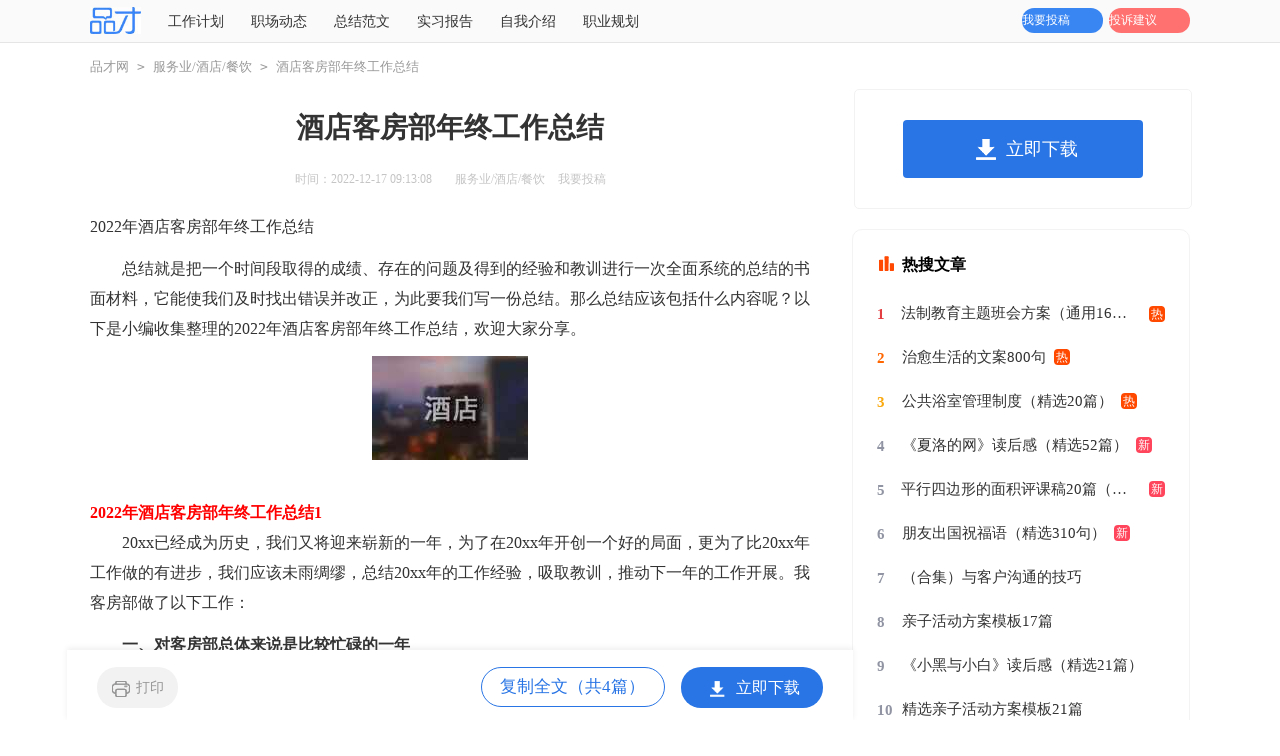

--- FILE ---
content_type: text/html
request_url: https://www.pincai.com/article/3114045.htm
body_size: 8757
content:
<!doctype html>
<html>
<head>
    <meta charset="gb2312">
    <meta name="viewport" content="width=device-width, initial-scale=1.0, maximum-scale=1.0, user-scalable=no;" />
    <meta name="apple-mobile-web-app-capable" content="yes" />
    <meta name="format-detection" content="telephone=no">
    <title>2022年酒店客房部年终工作总结</title>
    <meta name="keywords" content="酒店客房部年终工作总结">
    <meta name="description" content="总结就是把一个时间段取得的成绩、存在的问题及得到的经验和教训进行一次全面系统的总结的书面材料，它能使我们及时找出错误并改正，为此要我们写一份总结。那么总结应该包括什么内容呢？以下是小编收集整理的202">
    <link rel="stylesheet" href="https://www.pincai.com/static/css/article1.1.css">
    <!--[if IE]>
    <link rel="stylesheet" href="https://www.pincai.com/static/css/article1.1.ie.css">
    <![endif]-->
	<script type="text/javascript">
        var D=new Date(),RAND_STR=D.getUTCFullYear()+"_"+D.getUTCMonth()+"_"+D.getUTCDate()+"_"+(Math.floor(D.getUTCHours()/3));
        if((navigator.userAgent.match(/(phone|pad|pod|mobile|ios|android|BlackBerry|MQQBrowser|JUC|Fennec|wOSBrowser|BrowserNG|WebOS|symbian|transcoder)/i))){
            document.write('<script type="text/javascript" src="https://www.pincai.com/static/js/m.js?'+RAND_STR+'"><\/script>');
        } else {
            document.write('<script type="text/javascript" src="https://www.pincai.com/static/js/p.js?'+RAND_STR+'"><\/script>');
        }
    </script>
</head>
<body>
<script type="text/javascript">s("header");</script>
<div class="header">
    <div class="header_box">
        <a href="https://www.pincai.com/" class="logo" title=""></a>
        <div class="kouhao"></div>
        <div class="nav">
            <ul>
                <li><a href="https://www.pincai.com/t/184/" title="工作计划">工作计划</a></li>
                <li><a href="https://www.pincai.com/t/129/" title="职业规划">职场动态</a></li>
                <li><a href="https://www.pincai.com/t/185/" title="总结范文">总结范文</a></li>
                <li><a href="https://www.pincai.com/t/216/" title="实习报告">实习报告</a></li>
                <li><a href="https://www.pincai.com/t/4/" title="自我介绍">自我介绍</a></li>
                <li><a href="https://www.pincai.com/t/59/" title="职业规划">职业规划</a></li>
            </ul>
        </div>
        <div class="rougao">
            <a target="_blank" href="https://www.pincai.com/user/feedback/?form=1" class="jianyi" title="投诉建议">投诉建议</a>
            <a target="_blank" href="https://www.pincai.com/usr/login.html" class="tg" title="我要投稿">我要投稿</a>
        </div>
    </div>
</div>
<div class="main">
    <div class="sidebar"><a href='https://www.pincai.com/' title="品才网">品才网</a><code>></code><a href='https://www.pincai.com/t/281/' title="服务业/酒店/餐饮">服务业/酒店/餐饮</a><code>></code><span>酒店客房部年终工作总结</span></div>
    <div class="main-left">
        <div class="article">
            <script type="text/javascript">s("title_top");</script>
            <h1 class="title">酒店客房部年终工作总结</h1>
            <div class="info">
                <span class="time">时间：2022-12-17 09:13:08 </span>
                <span class="sm_after_time"></span>
                <span class="source"><a target="_blank" href="https://www.pincai.com/t/281/" title="服务业/酒店/餐饮">服务业/酒店/餐饮</a></span>
                <span class="source"><a target="_blank" href="https://www.pincai.com/usr/login.html" title="我要投稿">我要投稿</a></span>
            </div>
            <script type="text/javascript">s("content_top");</script>
            <div class="content">
                <div class="excellent_articles_box">
                    <ul>
                        
                        <li class="excellent_articles_row">
                            <a target="_blank" title="酒店客房部年终工作总结" href="https://www.ruiwen.com/word/jiudiankefangbunianzhonggzzj.html">
                                <em></em>
                                <span class="excellent_title">酒店客房部年终工作总结</span>
                                <span class="excellent_star">推荐度：<i></i></span>
                            </a></li>
                        

                        <li class="excellent_articles_row">
                            <a target="_blank" title="酒店客房部员工年终工作总结" href="https://www.pincai.com/article/3804127.htm">
                                <em></em>
                                <span class="excellent_title">酒店客房部员工年终工作总结</span>
                                <span class="excellent_star">推荐度：<i></i></span>
                            </a></li>
                        

                        <li class="excellent_articles_row">
                            <a target="_blank" title="酒店客房部服务员年终工作总结" href="https://www.pincai.com/article/3798921.htm">
                                <em></em>
                                <span class="excellent_title">酒店客房部服务员年终工作总结</span>
                                <span class="excellent_star">推荐度：<i></i></span>
                            </a></li>
                        

                        <li class="excellent_articles_title">相关推荐</li>
                    </ul>
                </div>
                <p>2022年酒店客房部年终工作总结</p><p>　　总结就是把一个时间段取得的成绩、存在的问题及得到的经验和教训进行一次全面系统的总结的书面材料，它能使我们及时找出错误并改正，为此要我们写一份总结。那么总结应该包括什么内容呢？以下是小编收集整理的2022年酒店客房部年终工作总结，欢迎大家分享。</p><p style="text-align: center;"><img loading="lazy" src="/pic/00/bec6b5ea07_5fbf7f389f69a.jpg" alt="2022年酒店客房部年终工作总结"/></p>
<h2>2022年酒店客房部年终工作总结1</h2>
<p>　　20xx已经成为历史，我们又将迎来崭新的一年，为了在20xx年开创一个好的局面，更为了比20xx年工作做的有进步，我们应该未雨绸缪，总结20xx年的工作经验，吸取教训，推动下一年的工作开展。我客房部做了以下工作：</p><p><strong>　　一、对客房部总体来说是比较忙碌的一年</strong></p><p>　　首先是抓好了日常服务管理，勤到现场，发现问题及时指出并进行培训，以确保对客服务质量，对客房清洁卫生进行全面检查，公共区域的清洁卫生及时检查，合理安排计划卫生，做好设施设备的维护保养工作。</p><p>　　其次是x年里对客房部区域的工程维修随时统计随时维修，有一部分维修问题维修进度缓慢，有遗留问题，故在20xx年里，计划将各个区域的工程维修详细记录在部门的工程历史档案里，便于跟进，跟踪房间维修状况并备案。</p><p><strong>　　二、规范各管区，各岗位的服务用语，提高对客服务质量</strong></p><p>　　为了体现从事酒店服务人员的专业素质，在上半年，对我部门员工做了礼节礼貌，仪容仪表等相应的要求，一段时间后，由于种种原因，很多员工对此有所松懈，对自身要求不严，没有坚持下去，这也是较遗憾的地方，但好东西贵在坚持，我们将对此加大培训，督导力度。</p><p><strong>　　三、为确保客房质量，做了一次实作技能考核</strong></p><p>　　总体效果较好，在经过现场指导后都有了明显提高，在x年还需要加大实操技能的培训力度。</p><p><strong>　　四、开源节流，降本增效，从点滴做起</strong></p><p>　　客房部是我酒店的主要创收部门，同时也是酒店成本费用的的一个部门，本着节约就是创利润的思想，从我做起，从点滴做起，杜绝一切浪费现象，主要表现在：</p><p>　　1、部门一直要求员工坚持回收客用一次性低值易耗品。</p><p>　　2、要求服务员在做房时间把所有电源关掉，检查退房后拔掉取电牌等等节电措施。</p><p>　　3、做卫生间时不使用长流水。像这样日复一日的执行下来，为酒店节约一笔不少的水电费。</p><p><strong>　　五、坚持做好部门评优工作，努力为员工营造一个良好的工作氛围</strong></p><p>　　每月评出优秀员工一名，以激发与员工的工作热情，充分调动他们的主动性，自觉性，积极性，从而形成鼓励先进，鞭策后进的良性竞争局面，避免干好干坏的一个样。</p><p><strong>　　六、将加强对员工的系统培训工作</strong></p><p>　　部门人员的流失导致我们部门的你给的增加，我们要提高服务质量首先要从新员工抓起，要使新员工具有较高的服务意识和服务技能，就需要我们对新员工进行系统的.培训，这就要求我们各级管理人员要付出很多的心血，这项工作将成为我们部门明年工作的一个重点。</p><p>　　不断充实自己，提高自身综合能力，加大部门员工的培训力度，确保客房服务质量和卫生质量，让客房整体水平提高一个台阶，加强轮岗培训，培养部门多面手，避免人员流失影响部门正常运转。</p><p>　　基于酒店在x年期间多次停电现象，将进行对相关应急方案的建立和员工培训，避免突发事件当中的事故出现：</p><p><strong>　　七、自身存在的问题</strong></p><p>　　1、同事与同事之间，部门与部门之间的沟通不够。</p><p>　　2、对各种大小事务抓的精细程度还不够。</p><p>　　3、对培训，布置，安排过的事检查力度不够。</p><p>　　我们坚信在总公司和酒店领导的精明决策下，在酒店各部门管理人员的精诚团结一直的精神下和全体员工团结一致，齐心协力，共同努力下，我们相信明年一定可以做的更好。让我们团结一致，开拓进取，锐意创新，为建设推进小康商务酒店的明天而努力奋斗!</p><h2>2022年酒店客房部年终工作总结2</h2>
<p>　　回顾20xx年的工作，我在领导及各位同事的支持与帮助下，严格要求自己，按照酒店的要求，较好地完成了自己的本职工作，通过半年的学习与摸索，工作方式有了较大的改变，工作质量有了新的提升，现将20xx年来的工作情况总结如下：</p><p><strong>　　一、加强自身学习，提高业务水平</strong></p><p>　　虽然我的职务只是一名客房部领班，但要做到优秀，自己的学识，能力等还有一定距离，所以总不敢掉以轻心，向书本，向领导，向同事学习，这样下来感觉自己半年来还是有了一定的进步，在管理能力，协调能力及处理问题等方面，有了进一步的提高，保证了楼层各项工作的正常运行。</p><p><strong>　　二、日常管理工作</strong></p><p>　　楼层领班对我来说并不是一个陌生的工作，但嘉海对我来说是一个全新的工作环境.作为一名楼层领班，自己扮演的角色是承上启下，协调左右的作用，我们每天面对的是繁杂琐碎的事务性工作。</p><p>　　在新的工作环境中，各项工作几乎都是从零开始，尽快理顺工作关系，融入新的工作环境，是我的首要任务。努力配合主管做好楼层管理工作，本着实事求是原则，做到上情下达，下情上报。</p><p>　　本酒店的会议接待任务比较重，上半年多次接待了海关的重要宾客，但由于客房服务人员因种种原因经常短缺，这就要求自我强化工作意识，注意加快工作节奏，提高工作效率，力求周全，准确避免疏漏和差错。</p><p><strong>　　三、存在的问题</strong></p><p>　　一年来，本人能认真地开展工作，但也存在一些问题和不足，主要表现在：</p><p>　　第一，我毕竟到x工作才半年多，许多工作我是边干边摸索，以致工作起来不能游刃有余，工作效率有待进一步提高。</p><p>　　第二，有些工作还不够过细，如在查房上，设施设备及卫生检查上，不是十分到位。</p><p>　　第三，自己的理论水平还不太高。</p><p><strong>　　四、20xx年的工作计划</strong></p><p>　　1.加强学习，拓展知识面，借鉴同行业的优缺点，灵活运用自己的实际工作中，优化工作质量。</p><p>　　2.加强对设施设备的检查和维护保养，给客人在使用过程中以和谐、舒适之感。</p><p>　　3.积极认真配合主管，搞好楼层的.日常管理工作。</p><p>　　4.针对一些新员工和操作不规范的服务员进行手把手的教，提高员工的业务水平。</p><p>　　5.加强节能的检查，平时多跟服务员讲节能的意识，努力做到二次进房检查。</p><p>　　6.对客房的日常卫生质量要严格把关，合理的安排好计划卫生。</p><p>　　在接下来的日子里，我要勤奋工作，努力改正不足之处，发扬优点，力争取得更大的工作成绩，为酒店创造更高的价值。</p><h2>2022年酒店客房部年终工作总结3</h2>
<p>　　新的一年开始了，回顾20xx年的工作，在酒店领导的正确指导和帮助下，有大家的团结合作和自身的不断努力，能带领客房部员工圆满完成酒店的各项工作，一些服务细节上还存在的不足，需要我们不断改进和完善，继续发扬团队精神，争取在明年有新的成绩。下面把我一年来的工作总结如下：</p><p><strong>　　一、人员上的管理</strong></p><p>　　酒店是以服务为核心的行业，员工的素质高低，直接影响到酒店的兴衰。因此员工素质、服务质量提高是酒店经营最为关键的`环节。客房人员多，工作琐碎，每一项工作的完成都需要员工携手并肩的努力，这样人员管理就至关重要。员工除了定期学习酒店的一些规章制度、质监部给客房培训礼节操作知识外，每一天早班会我都要把前一天卫生服务和员工思想动态方面遇到的问题及时分析纠正，往好的方面引导，以便提高服务质量和人员素质。还不定期的召开客房全体员工大会，总结工作中好的方面和需要改进的方面。对好的方面加以表扬，存在的问题做以警示。使员工知道自己该做什么，怎么做。从而进一步提高人员素质和服务质量。</p><p><strong>　　二、在客房卫生服务方面</strong></p><p>　　客房部卫生质量20xx年保持比较稳定，卫生质量是客房的生命线，部门的任何一个环节都不可以出现半点马虎，客房一如既往的坚持“员工自查、班长检查、经理抽查”的宗旨，客房有一段时间在缺员的状况下，我们及时进行了相应的调整，机动灵活的安排了班次情况，这种情况下，使客房卫生仍能保质保量，也更加提高了客房的团结协作精神。在服务上，督导员工遵守店纪店规，严格按照服务规范、标准和程序进行服务。</p><p><strong>　　三、安全方面的管理</strong></p><p>　　客房部占酒店经营区域的面积很大，投资也占酒店整体投资的较大比重，客房设施能否达到规定的使用年限，是直接影响酒店效益和长远发展的关键，所以在设施设备的保养上客房部严格执行设施设备保养规定，在安全方面做到对电器开关，水开关，门锁，门链，暖气、空调等及时定期检查，对跑冒滴漏盗等现象防患于未然。定期投放鼠药，蟑螂药等，及时防治害虫对客房的危害，及时观察，消毒，防止了传染病的传播。对老弱病残等住客人及时提醒，避免了摔倒划伤等现象发生。</p><p><strong>　　四、工作中存在的问题</strong></p><p>　　服务质量有待向高级别学习，人员素质有待进一步提高。尤其会议接待人员在操作程序上有待规范化，需要进一步培训。客房巡查、定期检查制度需要进一步加强，将事故防患于未然。小物品、软片的保管、领取在规范化和制度化上还需严格控制。</p><p><strong>　　五、下一步工作目标</strong></p><p>　　在人员素质、服务质量上配合质监部加强培训，提高服务质量，使服务质量趋于规范化。继续加强客房卫生管理，做到“员工自查、班长检查、经理抽查”，丝毫不能马虎。加强仓库、消毒间摆放储存上的管理，严格控制报废标准，节约开支。注重本部门工作作风，加强人性化管理，团结一致，形成良好的工作氛围。</p><h2>2022年酒店客房部年终工作总结4</h2>
<p>　　紧张而忙碌的一年马上就要结束了，回顾部门这一年的工作，有许多的收获和体会。为了明年部门的工作更上一层楼，总结一下今年工作中的得失很有必要。今年，客房部的工作自始至终紧紧围绕酒店的中心工作和管理方针，按照酒店的总体目标和要求，以队伍为主，严格管理，狠抓服务质量，特别是在经营指标这一方面，经过大家的努力客房的收入都有了较大的提高，超额完成了领导下达的经营指标，下面对部门的工作进行一下总结：</p><p><strong>　　一、部门采取措施</strong></p><p>　　客房逐步更换三和一，取代原来使用的洗发水、护发素、浴液等小瓶装客用品，大大地节约了开支，降低了成本。客房内停止提供冷水、冰块的服务，只有在客人提出需要时在给客人补充，节约了水能源。一些客用品取消了原来的外包装，采用了再生纸包装，这样既达到了环保的要求，又在价格上有所下降，可谓是一举两得。废物利用，将报废的床单该成内枕袋。对大堂的地面重新进行了打磨、翻新工作及对宴会厅及部分客房地毯重新进行彻底的清洗。重新进行彻底的清洗。</p><p><strong>　　二、部门工作存在的不足</strong></p><p>　　部门每月定期举办业务知识的专项培训。房间和公共区域的清洁卫生有待进一步的提高。各个岗位的服务规范需要进一步加强。管理人员的综合素质有待提高。</p><p><strong>　　三、部门工作设想</strong></p><p>　　重新规范部门各个岗位的服务规范，强化员工的服务意识。每位员工建立部门内部个人档案，将每个人的表现纪录在案，以年终考评是有据可查，避免人为因素。将部门每次的客用品和清洁剂的提货进行电脑化管理，严格控制成本在酒店的预算之下。加强管理人员队伍的建设工作，对领班以上管理人员实行季度考评、年中评比、岁末评估制度，优胜劣汰。</p><p><strong>　　四、明年工作重点</strong></p><p>　　建立工程维修档案，跟踪客房维修状况从今年开始，服务中心建立了工程维修档案，对一些专项维修项目进行记录，便于及时跟踪、了解客房维修状况，从而更有力的保障了待出售客房的设施设备完好性，同时更能了解一间客房的设施设备在一段时间内运转状况。针对客房部分工具和对客服务设施出现的'老化情况，多与供货商进行沟通，加强维护力度，计划性定期安排专人维护保养工作。</p><p>　　规范各管区、各岗位的服务用语，提高对客服务质量自规范服务用语执行以来，使客人感到我们专业的管理水平和酒店服务档次服务体现于细节。坚持做好部门评优工作，努力为员工营造一个良好的工作氛围。无论是宾客给我们提的意见又或是表扬，只要我们重视了，以正确对待，理应是我们做为酒店人享用不完的财富。</p><p>　　对于员工的管理多采用刚柔并济的手把手说教方式，提高自身亲和力，拉近与员工之间的距离，多组织部门活动和相应的技能比赛，培养部门更多的骨干力量，提高员工对酒店的忠诚度。不断充实自己，提高自身综合能力，重视对部门基层管理人员的培训，多传授工作经验，以确保部门思想统一，劲往一处使。加大部门员工的培训力度，确保客房服务质量和卫生质量，让客房整体水平提高一个台阶，加强轮岗培训，培养部门多面手，避免人员流失影响部门正常运转。</p><p>　　明年任重而道远，机遇与困难并存，目标与现实之差距，都要们去面对，去迎接挑战。在此，本人会切实按照酒店领导的指示，号召部门全员团结拼搏、努力工作，将客房工作更上一层楼。</p><script>s("content_relate");</script><p>【酒店客房部年终工作总结】相关文章：</p><p><a target="_blank" href="https://www.pincai.com/article/3432288.htm" title="酒店客房部年终工作总结">酒店客房部年终工作总结</a><span>03-01</span></p><p><a target="_blank" href="https://www.pincai.com/article/2652567.htm" title="酒店客房部年终工作总结">酒店客房部年终工作总结</a><span>05-18</span></p><p><a target="_blank" href="https://www.pincai.com/article/3525405.htm" title="酒店客房部员工年终工作总结">酒店客房部员工年终工作总结</a><span>03-22</span></p><p><a target="_blank" href="https://www.pincai.com/article/3353010.htm" title="【热】酒店客房部年终工作总结">【热】酒店客房部年终工作总结</a><span>02-12</span></p><p><a target="_blank" href="https://www.pincai.com/article/3663598.htm" title="星级酒店客房部年终工作总结">星级酒店客房部年终工作总结</a><span>04-18</span></p><p><a target="_blank" href="https://www.pincai.com/article/3794365.htm" title="酒店客房部经理年终工作总结">酒店客房部经理年终工作总结</a><span>05-19</span></p><p><a target="_blank" href="https://www.pincai.com/article/3796626.htm" title="酒店客房部员工的年终工作总结">酒店客房部员工的年终工作总结</a><span>05-20</span></p><p><a target="_blank" href="https://www.pincai.com/article/3269186.htm" title="酒店客房部年终工作总结精选15篇">酒店客房部年终工作总结精选15篇</a><span>01-26</span></p><p><a target="_blank" href="https://www.pincai.com/article/3269245.htm" title="酒店客房部年终工作总结(精选15篇)">酒店客房部年终工作总结(精选15篇)</a><span>01-26</span></p>
            </div>
            <script type="text/javascript">s("download_bottom");</script>
        </div>
        <script type="text/javascript">s("list_wenzhangtuijian");</script>
    </div>
    <div class="main-right">
        <div class="right_fix">
            <script type="text/javascript">s("right_top");</script>
            <script type="text/javascript">s("right_mid");</script>
            <div class="right_box">
                <div class="right_box_t">最新文章</div>
                <ul>
                    <li><a href="https://www.pincai.com/article/1871884.htm" target="_blank" title="高中生出国留学怎样规划时间">高中生出国留学怎样规划时间</a></li>
<li><a href="https://www.yunwen.com/nianzhongzongjie/469317.html" target="_blank" title="酒店客房部员工年终工作总结">酒店客房部员工年终工作总结</a></li>
<li><a href="https://www.pincai.com/article/3730945.htm" target="_blank" title="读西游记作文300字">读西游记作文300字</a></li>
<li><a href="https://www.pincai.com/article/3242509.htm" target="_blank" title="兔年霸气经典对联">兔年霸气经典对联</a></li>
<li><a href="https://www.pincai.com/article/3699390.htm" target="_blank" title="超市元旦活动策划">超市元旦活动策划</a></li>
<li><a href="https://www.pincai.com/article/561086.htm" target="_blank" title="改签退票新规定">改签退票新规定</a></li>
<li><a href="https://www.pincai.com/article/3797354.htm" target="_blank" title="元宵节吃元宵作文">元宵节吃元宵作文</a></li>
<li><a href="https://www.pincai.com/article/3138788.htm" target="_blank" title="解除劳动合同通知书">解除劳动合同通知书</a></li>

<li><a href="https://www.pincai.com/article/1546428.htm" target="_blank" title="集团年度总结会议纪要">集团年度总结会议纪要</a></li>

                    <li><a target="_blank" title="酒店客房部经理助理述职报告" href="https://www.pincai.com/article/2025707.htm">酒店客房部经理助理述职报告</a></li><li><a target="_blank" title="出租汽车公司年终工作总结范文" href="https://www.pincai.com/article/2054412.htm">出租汽车公司年终工作总结范文</a></li><li><a target="_blank" title="酒店管理工作的自我评价" href="https://www.pincai.com/article/2005328.htm">酒店管理工作的自我评价</a></li><li><a target="_blank" title="酒店前台财务管理制度" href="https://www.pincai.com/article/2053996.htm">酒店前台财务管理制度</a></li><li><a target="_blank" title="酒店前台领班工作岗位职责" href="https://www.pincai.com/article/2021019.htm">酒店前台领班工作岗位职责</a></li><li><a target="_blank" title="工作总结" href="https://www.pincai.com/gongzuozongjie/">工作总结</a></li><li><a target="_blank" title="银行保险的工作总结" href="https://www.pincai.com/article/2012458.htm">银行保险的工作总结</a></li><li><a target="_blank" title="生物实验室工作总结范文" href="https://www.pincai.com/article/2051747.htm">生物实验室工作总结范文</a></li><li><a target="_blank" title="演讲与口才社团学期工作总结" href="https://www.pincai.com/article/2005080.htm">演讲与口才社团学期工作总结</a></li><li><a target="_blank" title="小学手工课教学工作总结" href="https://www.pincai.com/article/2034063.htm">小学手工课教学工作总结</a></li>
                </ul>
            </div>
            <script type="text/javascript">s("right_bottom");</script>
        </div>
    </div>
</div>
<div class="footer">
        <p>Copyright&#169;2006-2026<a target="_blank" title="pincai.com" href="https://www.pincai.com/">pincai.com</a>版权所有</p>
</div>
<script src="https://apps.bdimg.com/libs/jquery/1.9.1/jquery.min.js"></script>

<script type="text/javascript">
    if((navigator.userAgent.match(/(phone|pad|pod|mobile|ios|android|BlackBerry|MQQBrowser|JUC|Fennec|wOSBrowser|BrowserNG|WebOS|symbian|transcoder)/i))){
        document.write('<script type="text/javascript" src="https://js.9136.com/cpt/cptm.js?'+RAND_STR+'" charset="utf-8"><\/script>');
    } else {
        document.write('<script type="text/javascript" src="https://js.9136.com/cpt/cpt.js?'+RAND_STR+'" charset="utf-8"><\/script>');
    }
</script>
</body>
</html>

--- FILE ---
content_type: text/css
request_url: https://www.pincai.com/static/css/article1.1.css
body_size: 2012
content:
@import url(article1.1.ie.css) screen and (min-width:750px);
@media screen and (max-width: 750px) {
@charset "gb2312";
body, div, dl, dt, dd, ul, ol, li, h1, h2, h3, h4, h5, h6, pre, form, fieldset, input, textarea, p, blockquote, th, td {margin: 0;padding: 0;}
table {border-collapse: collapse;border-spacing: 0;width: 100%;line-height: 30px;}
td {line-height: 30px;}
fieldset, img {border: 0 none;}
address,caption,cite,code,dfn,em,th,var{font-style:normal;font-weight:normal}
ol, ul ,li{list-style: none outside none;}
caption, th {text-align: left;}
h1, h2, h3, h4, h5, h6 {font-size: 100%;font-weight: normal;}
a {color: #2e73c2;text-decoration: none;}
a:hover {text-decoration: underline;}
body,input,button,textarea,select{font-size: 12px;}
u{text-decoration:none;}
.indexWidth{width: 1058px;margin:0 auto;}

/*head*/
.header{margin:0 auto;overflow: hidden;float: left;line-height: 48px;width: 100%;background: #fafafa;border-bottom: 1px solid #e5e5e5;height: 48px;text-align: center;}
.header_box{width: 100%;margin:0 auto;overflow: hidden;}
.logo{width: 51px;height: 30px;background: url("//static.pincai.com/img/pc21/logo.jpg") no-repeat;display: inline-block;margin-top: 11px;background-size: 100%;}
.kouhao{width: 125px;height: 42px;background: url("//static.pincai.com/img/pc21/kouhao.jpg") no-repeat;float: left;margin-top: 11px;background-size: 100%;margin-left: 13px;display: none;}
.nav{float: left;width: 600px;overflow: hidden;display: none;}
.nav li{float: left;margin-left: 27px;font-size:15px;}
.nav li a{color: #333;font-size: 14px;}
.rougao{float: right;margin-top: 8px;display: none;}
.rougao a{float: right;font-size: 12px;margin-left: 6px;width: 81px;height: 25px;background-color: #3986f3;border-radius: 17px;color:#fff;line-height: 25px;}
.rougao .tg{margin-left:0;}
.rougao .tg i{width: 21px;height: 21px;display: block;background: url("//static.pincai.com/img/pc21/ico1.png") no-repeat center;margin:0 0 4px 4px;float: left;}
.rougao .jianyi{background: #ff7171;color:#fff;}
.rougao .jianyi i{float: left;width: 21px;height: 24px;display: block;background: url("//static.pincai.com/img/pc21/ico2.png") no-repeat center;border-radius: 21px;margin:0 0 4px 4px;}

/*header*/
.sidebar {font-size: 16px;width: 96%;height: 30px;line-height: 36px;float: left;clear: both;padding: 2%;overflow: hidden;color: #999;}
.sidebar a {font-size: 16px;float: left;margin-right: 8px;color: #999;}
.sidebar code {float: left;margin-right: 8px;color: #999;}

/*main*/
.main{width: 100%;margin:0 auto;}
.main_box{ float:left; width:100%;}
/*left*/
.main-left{float:left;width: 100%;}
.main-left h1{line-height: 36px;text-align: center;margin: 10px 0px 0;color: #333;font-weight: bold;font-size: 26px;}
.main-left .info{line-height: 24px;padding: 11px 0;color: #C5C5C5;overflow: hidden;width: 100%;text-align: center;font-size: 15px;}
.main-left .info span{padding: 0 5px;}
.main-left .info a{color: #C5C5C5;}
.main-left .content{color: #333;width: 100%;font-size: 17px;line-height: 28px;float: left;}
.main-left .content p{color: #333;font-size: 17px;line-height: 28px;display: inline-block;padding-bottom: 12px;margin: 0 3%;width: 94%!important;}
.content a{color: #444;}
.content h2,.content h2 a,.content h2 a u{text-decoration: none;font-size: 17px;text-align: left;font-weight: bold;line-height: 31px;clear: both;color: #ff0000;margin-bottom: 15px;padding: 0 3%;}


/*previous*/
.main-left .previous{line-height: 26px;float: left;width: 100%;color: #2b2b2b;font-size: 14px;}
.main-left .previous  a{color: #333;}
.main-left .previous .next{float: left;width: 50%;height: 38px;line-height: 38px;overflow: hidden;text-align: right;}
.main-left .previous .pre{float: left;width: 50%;height: 38px;line-height: 38px;overflow: hidden;}


.related_article_img{float: left;width: 100%;}
.related_article_img .related_top{height: 30px;width: 100%;border-bottom: 1px solid #EEE;}
.related_article_img .related_top code{float: left;font-size: 18px;height: 30px;line-height: 30px;color: #333;background: #fff;border-bottom: 2px solid #1c1c1c;font-family: initial;font-weight: 700;}
.related_article_img ul{margin-top: 13px;width: 100%;float:left;}
.related_article_img li{overflow: hidden;width: 156px;height: 127px;float: left;margin-right: 1px;margin-left: 10px;text-align: center;}
.related_article_img li a:hover span{text-decoration: underline;}
.related_article_img li a img{height: 104px;float: left;width: 100%;border: 1px solid #ddd;}
.related_article_img li a span{float: left;height: 24px;width: 100%;line-height: 24px;font-size: 16px;color: #2965b1;overflow: hidden;}

/*related_article*/
.related_about{width: 100%;float: left;overflow: hidden;padding-top: 15px;margin-bottom: 10px;}
.related_about .related_about_t{float: left;width: 100%;height: 28px;line-height: 28px;color: #494949;font-size: 16px;border-bottom: 1px solid #EEE;margin-bottom: 10px;}
.related_about .related_about_t code{color: #000;font-size: 18px;float: left;font-family: inherit;border-bottom: 2px solid #000;font-weight: 700;}
.related_about ul{float: left;width: 100%;}
.related_about li{float: left;width: 50%;height: 30px;font-size: 16px;overflow: hidden;line-height: 30px;}
.related_about li a{font-size: 16px;color: #2965b1;}
.related_about li a:before{float: left;content: "";width: 3px;height: 3px;background: #000;margin-top: 14px;margin-right: 5px;}
.related_about li a:hover{color: #000;}

/*right*/
.main-right{float:right;width: 100%;}
.main-right .right_box{float: left;width: 94%;padding: 3%;border-top: 10px solid #eaeef5;background: #fff;display: none;}
.main-right .right_box .right_box_t{float: left;font-weight: 700;width: 100%;font-size: 16px;color: #333;margin: 0;margin-bottom: 10px;background: #f8f8f8;height: 45px;line-height: 45px;border-radius: 10px;}
.main-right .right_box .right_box_t:before{content:"";float: left;height: 18px;background: #3986f3;width: 6px;border-radius: 10px;margin-right: 6px;margin-top: 15px;}

.main-right .right_box  ul{float: left;width: 100%;display: flex;flex-wrap: wrap;justify-content: space-between;}
.main-right .right_box  ul  li{float: left;width: 47%;height: 40px;line-height: 40px;overflow: hidden;}
.main-right .right_box  ul li span{width:16px;height:16px;float: left;color:#fff;line-height: 16px;font-size:12px;background: #cccfd9;text-align: center;border-radius:  3px;margin-top: 8px;margin-right: 6px;}
.main-right .right_box  ul  li:nth-child(1) span{background: #3986f3;}
.main-right .right_box  ul  li:nth-child(2) span{background: #64a4ff;}
.main-right .right_box  ul  li:nth-child(3) span{background: #85b4f6;}
.main-right .right_box  ul  li:nth-child(4) span{background: #abceff;}
.main-right .right_box  ul  li a{font-size: 16px;color: #333;}
.main-right .right_box  ul  li a:before{background: #d1cbc2;height: 4px;width: 4px;float: left;margin-top: 14px;margin-right: 6px;}
.right_box li:before{content:"1";line-height: 15px;color: #ffffff;width: 16px;height: 16px;font-size: 12px;text-align: center;float: left;margin-top: 12px;margin-right: 7px;background: #c7c7c7;border-radius: 4px;}
.right_box li:nth-child(1):before{content:"1";background: #e33e42;}
.right_box li:nth-child(2):before{content:"2";background: #e7805c;}
.right_box li:nth-child(3):before{content:"3";background: #f79f4b;}
.right_box li:nth-child(4):before{content:"4";background: #e8b856;}
.right_box li:nth-child(5):before{content:"5";}
.right_box li:nth-child(6):before{content:"6";}
.right_box li:nth-child(7):before{content:"7";}
.right_box li:nth-child(8):before{content:"8";}
.right_box li:nth-child(9):before{content:"9";}
.right_box li:nth-child(10):before{content:"10";}
.right_box li:nth-child(11):before{content:"11";}
.right_box li:nth-child(12):before{content:"12";}
.right_box li:nth-child(13):before{content:"13";}
.right_box li:nth-child(14):before{content:"14";}
.right_box li:nth-child(15):before{content:"15";}
.right_box li:nth-child(16):before{content:"16";}
.main-right .right_box li code{float: left;display: none;}
.right_fixed{top: 0;width: 336px;position: fixed!important;}


.right_fixed {width: 336px;top: 0;position: fixed!important;}

/*foot*/
 .footer {padding-bottom: 10px;background: #3e4445;padding-top: 10px;overflow: hidden;float: left;width: 100%;}
 .footer p {width: 100%;text-align: center;color: #eaeaea;font-size: 14px;height: 28px;line-height: 28px;}
 .footer p a {color: #eaeaea;font-size: 14px;padding: 0 5px;}
}